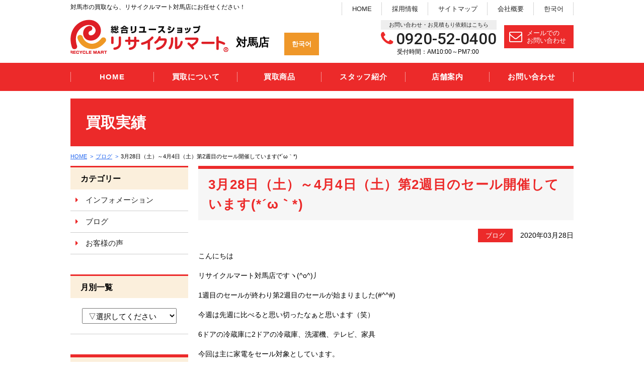

--- FILE ---
content_type: text/html; charset=UTF-8
request_url: http://www.recyclemart-tsushima.com/blog/328442.html
body_size: 4296
content:
<!DOCTYPE html>
<html dir="ltr" lang="ja">

<head prefix="og: http://ogp.me/ns# fb: http://ogp.me/ns/fb# article: http://ogp.me/ns/article#">
<meta charset="UTF-8">
<meta name="viewport" content="width=device-width,initial-scale=1.0">
<meta name="format-detection" content="telephone=no,address=no,email=no">

<title>3月28日（土）～4月4日（土）第2週目のセール開催しています(*´ω｀*)｜ブログ｜リサイクルマート対馬店</title>
<meta name="keywords" content="リサイクルショップ,買取,対馬市,厳原町,美津島町,豊玉町,峰町,上県町,上対馬町,リサイクルマート,家電,家具,ブランド,貴金属,時計,古着,雑貨,釣具,楽器,ホビー,骨董品" />
<meta name="description" content="3月28日（土）～4月4日（土）第2週目のセール開催しています(*´ω｀*)のページです。愛知県対馬市で高価買取NO1を目指しています！リサイクル、買取ならリサイクルマート対馬店にお任せ下さい。家電、家具、ブランド、貴金属、時計、古着、雑貨、釣具、楽器、ホビー、骨董品などなど、店頭にて即査定・現金買取いたします。専門カウンターで毎日持ち込み対応しております！" />


<link rel="stylesheet" href="/common/css/normalize.css">
<link rel="stylesheet" href="/common/css/reset.css">
<link rel="stylesheet" href="/common/css/common.css">

<link href="/img/apple-touch-icon.png" rel="apple-touch-icon">
<link href="/img/favicon.png" rel="icon" type="img/png">
<link href="/img/favicon.ico" rel="shortcut icon">

<script src="http://ajax.googleapis.com/ajax/libs/jquery/2.1.1/jquery.min.js"></script>
<script src="http://use.fontawesome.com/5f2af85d3e.js"></script>
<script src="/common/js/common.js"></script>
<script src="/common/js/g_analytics.js"></script>


</head>

<body>

<!--*********************************************** header ****-->
<!-- Global site tag (gtag.js) - Google Analytics -->
<script async src="https://www.googletagmanager.com/gtag/js?id=UA-195068702-1"></script>
<script>
  window.dataLayer = window.dataLayer || [];
  function gtag(){dataLayer.push(arguments);}
  gtag('js', new Date());

  gtag('config', 'UA-195068702-1');
</script>




<header class="header" role="banner">
  <div class="l-base relative">
    <h1 class="header-title is-sp-hide">対馬市の買取なら、リサイクルマート対馬店にお任せください！</h1>

    <p class="header-logo"><a href="/"><img src="/img/logo_orange.png" alt="リサイクルマート"></a><span class="header-logo-name">対馬店</span><span class="header-logo-btn"><a href="https://translate.google.co.jp/translate?hl=ja&sl=ja&tl=ko&u=recyclemart-tsushima.com%2F">한국어</a></span></p>

    <ul class="header-link is-sp-hide">
      <li><a href="/">HOME</a></li>
      <li><a href="/company/#post_17">採用情報</a></li>
      <li><a href="/sitemap/">サイトマップ</a></li>
      <li><a href="/company/">会社概要</a></li>
      <li><a href="https://translate.google.co.jp/translate?hl=ja&sl=ja&tl=ko&u=recyclemart-tsushima.com%2F">한국어</a></li>
    </ul>

    <div class="header-box is-sp-hide">
      <div class="tel">
        <p class="tel-title">お問い合わせ・お見積もり依頼はこちら</p>
        <div class="tel-inner">
          <p class="tel-number"><a href="tel:0920520400" class="is-pc-noevent"><i class="fa fa-phone" aria-hidden="true"></i>0920-52-0400</a></p>
          <p class="tel-text">受付時間：AM10:00～PM7:00</p>
        </div>
      </div>
      <div class="mail">
        <a href="/contact/" class="mail-btn"><i class="fa fa-envelope-o" aria-hidden="true"></i>メールでの<br>お問い合わせ</a>
      </div>
    </div>

    <span class="accordion-trigger"><a class="btn-accordion js-btn-accordion"><span></span><span></span><span></span></a>
    </span>

  </div>
</header>
<!--*********************************************** //header ****-->




<!--*********************************************** nav ****-->
<nav class="navi mobile-menu js-accordion is-sp-hide" role="navigation">
  <div class="l-base">
    <ul class="navi-list">
      <li><a href="/">HOME</a></li>
      <li><a href="/regard/">買取について</a></li>
      <li><a href="/purchase/">買取商品</a></li>
      <li><a href="/store/index.html#staff">スタッフ紹介</a></li>
      <li><a href="/store/index.html#shop">店舗案内</a></li>
      <li><a href="/contact/">お問い合わせ</a></li>
    </ul>
  </div>
</nav>
<!--*********************************************** //nav ****-->


<!--*********************************************** page-title ****-->
  <div class="l-base">
    <h2 class="page-title">買取実績</h2>
  </div>
<!--*********************************************** //page-title ****-->



<!--*********************************************** page-title ****-->
<div class="l-base">
<ul class="breadcrumb">
  <li><a href="/">HOME</a></li><li><a href="http://www.recyclemart-tsushima.com/blog/#000090">ブログ</a></li><li>3月28日（土）～4月4日（土）第2週目のセール開催しています(*´ω｀*)</li>
</ul>
  </div>
<!--*********************************************** //page-title ****-->





<!--*********************************************** contents ****-->
<main class="contents" role="main">
<div class="l-base clearfix">

<!--[[l-first-column]]-->
<div class="l-first-column">

  <section class="relative">




  <article class="article">
    <h3 class="heading-title">3月28日（土）～4月4日（土）第2週目のセール開催しています(*´ω｀*)</h3>
    <div class="article-meta clearfix"><p class="result-category">ブログ</p><time class="article-date">2020年03月28日</time></div>
    <div class="post">
      <p>こんにちは</p>
<p>リサイクルマート対馬店ですヽ(^o^)丿</p>
<p>1週目のセールが終わり第2週目のセールが始まりました(#^^#)</p>
<p>今週は先週に比べると思い切ったなぁと思います（笑）</p>
<p>6ドアの冷蔵庫に2ドアの冷蔵庫、洗濯機、テレビ、家具</p>
<p>今回は主に家電をセール対象としています。</p>
<p>気になる方はぜひリサイクルマート対馬店まで(#^^#)</p>
      
    </div>
  </article>



            <ul class="paging">
                <li class="paging-next">次の記事 ： <a href="http://www.recyclemart-tsushima.com/blog/post_8.html">夏にむけて扇風機を店頭に並べてみました('ω')ノ</a></li>
                <li class="paging-prev">前の記事 ： <a href="http://www.recyclemart-tsushima.com/blog/post_7.html">今週のセール対象品が残りわずかとなってきました(^^♪</a></li>
            <li class="paging-back"><a href="../../">買取実績一覧に戻る</a></li>
          </ul>



</div>
<!--[[ // l-first-column]]-->

<!--[[l-second-column]]-->
  <div class="l-second-column">

  <div class="side-menu">
    <h3 class="side-menu-title">カテゴリー</h3>
    <ul class="side-menu-list">
      
       
          <li><a href="http://www.recyclemart-tsushima.com/info/">インフォメーション</a></li>
        
      
       
          <li><a href="http://www.recyclemart-tsushima.com/blog/">ブログ</a></li>
        
      
       
          <li><a href="http://www.recyclemart-tsushima.com/voice/">お客様の声</a></li>
        
      
    </ul>
  </div>

  <div class="side-menu">
    <h3 class="side-menu-title">月別一覧</h3>
    <div class="side-month">
      <form name="form1" id="form1" style="margin:0">
        <select name="月別一覧" class="select-month" id="days" onChange='document.location.href=this.options[this.selectedIndex].value;'>
  <option  selected="selected">　▽選択してください  </option>
  <option value="http://www.recyclemart-tsushima.com/2020/04/" >　2020年4月  </option><option value="http://www.recyclemart-tsushima.com/2020/03/" >　2020年3月  </option><option value="http://www.recyclemart-tsushima.com/2020/02/" >　2020年2月  </option><option value="http://www.recyclemart-tsushima.com/2020/01/" >　2020年1月  </option><option value="http://www.recyclemart-tsushima.com/2018/07/" >　2018年7月  </option>
  </select>
      </form>
    </div>
  </div>




  <aside class="side">
    <ul class="side-banner clearfix">
      <li>
        <a href="/regard/index.html#about"><img src="/img/side/img01.png" width="234" height="95" alt="リサイクルマートの宅配買取 グループの買取件数月間10,000件！"></a>
      </li>
      <li>
        <a href="/info/"><img src="/img/side/info.png" width="234" height="95" alt="インフォメーション"></a>
      </li>
      <li>
        <a href="/store/index.html#shop"><img src="/img/side/img02.png" width="234" height="100" alt="店舗ご紹介"></a>
      </li>
      <li>
        <a href="/store/index.html#greeting"><img src="/img/side/img03.png" width="234" height="100" alt="店長ご挨拶"></a>
      </li>
      <li>
        <a href="/result/"><img src="/img/side/img04.png" width="234" height="100" alt="買取実績"></a>
      </li>
      <li>
        <a href="/voice/"><img src="/img/side/img05.png" width="234" height="100" alt="お客さまの声"></a>
      </li>
      <li>
        <a href="/blog/"><img src="/img/side/img06.png" width="234" height="100" alt="ブログ"></a>
      </li>
      <li>
        <a href="/store/#staff"><img src="/img/side/img07.png" width="234" height="100" alt="スタッフ紹介"></a>
      </li>
      <!--<li><a href="" target="_blank"><img src="/img/side/yahoo.png" width="234" height="100" alt="ヤフオク"></a></li> -->
    </ul>
  </aside>

  </div>
<!--[[ // l-second-column]]-->



</div>
</main>
<!--*********************************************** //contents ****-->


<!--*********************************************** footer ****-->

<footer class="footer" role="contentinfo">

  <div class="l-base">
    <nav class="footer-navi">
      <ul class="footer-navi-list clearfix">
        <li><a href="/">HOME</a></li>
        <li><a href="/info/">新着情報</a></li>
        <li><a href="/regard/">買取について</a></li>
        <li><a href="/purchase/">買取商品</a></li>
        <li><a href="/store/index.html#post_10">店舗案内</a></li>
        <li><a href="/company/">会社案内</a></li>
        <li><a href="/privacy/">プライバシーポリシー</a></li>
        <li><a href="/contact/">お問い合わせ</a></li>
      </ul>
    </nav>
  </div>

  <div class="footer-inner">
    <div class="l-base clearfix">

      <div class="footer-box">
        <div class="tel">
          <p class="tel-title">お問い合わせ・お見積もり依頼はこちら</p>
          <div class="tel-inner">
            <p class="tel-number"><a href="tel:0920520400" class="is-pc-noevent"><i class="fa fa-phone" aria-hidden="true"></i>0920-52-0400</a></p>
            <p class="tel-text">受付時間：AM10:00～PM7:00</p>
          </div>
        </div>

        <div class="mail">
          <a href="/contact/" class="mail-btn"><i class="fa fa-envelope-o" aria-hidden="true"></i>メールでの<span class="is-pc-inline"><br></span>お問い合わせ</a>
        </div>
      </div>

      <ul class="footer-banner">

        <li>
          <a href="http://www.recyclemart.jp/" target="_blank"><img src="/img/common/banner02.png" alt="買取専門リサイクルマート" width="152" height="52"></a>
        </li>
        <li>
          <a href="http://www.jen-npo.org/" target="_blank"><img src="/img/common/banner03.png" alt="JEN" width="152" height="52"></a>
        </li>
        <li>
          <a href="http://funtoshare.env.go.jp/" target="_blank"><img src="/img/common//banner04.png" alt="Fun to Share" width="152" height="52"></a>
        </li>
      </ul>

    </div>
  </div>

  <div class="footer-block">
    <div class="l-base clearfix relative">
      <address class="footer-address">
            対馬市のリユースショップ リサイクルマート対馬店<br>
            〒817-0022　長崎県対馬市厳原町国分1365<br>
            TEL. 0920-52-0400
            <a href="/store/index.html#post" class="access-btn"><i class="fa fa-map-marker" aria-hidden="true"></i>アクセスマップ</a>
    </address>
      <small class="copyright">
      対馬市のリユースショップ リサイクルマート対馬店<br>
      &copy; recyclemart

      </small>
    </div>

  </div>

</footer>
<!--*********************************************** //footer ****-->



</body>
</html>


--- FILE ---
content_type: text/css
request_url: http://www.recyclemart-tsushima.com/common/css/reset.css
body_size: 951
content:
@charset "utf-8";
/* CSS Document */

@media screen and (max-width:768px) {

}

/*

//よく使う

transition:all 0.2s ease;

transform-origin:left top;
transform:rotate(90deg);

transform:scale(1.4);

transform:skewX(20deg);

transform:translate(50px,20px);

font-size:calc(112.5% + 0.5vw);



.spin {
  animation: spin-animation 10s linear infinite;
}
@keyframes spin-animation {
  0% {transform: rotate(0deg) scale(1.0);}
  100% {transform: rotate(-360deg) scale(2.0);}
}


//fontsize

10px 	77%
11px 	85%
12px 	93%
13px 	100%
14px 	108%
15px 	116%
16px 	124%
17px 	131%
18px 	139%
19px 	147%
20px 	154%
21px 	162%
22px 	170%
23px 	177%
24px 	185%
25px 	193%
26px 	200%

*/



body,div,dl,dt,dd,ul,ol,li,h1,h2,h3,h4,h5,h6,pre,form,fieldset,input,textarea,p,blockquote,th,td,address,caption,figure {
  margin: 0;
  padding: 0;
}

table {
  border-collapse: collapse;
  border-spacing: 0;
}

fieldset,
img {
  border: 0;
  vertical-align: bottom;
}

h1,h2,h3,h4,h5,h6 {
  font-size: 100%;
}

q:before,
q:after {
  content: '';
}

abbr,
acronym {
  border: 0;
}

hr {
  margin: 0;
  padding: 0;
}

a {
  outline: none;
}


ul,ol{
list-style:none;
}



input:placeholder-shown {
color: #aaa;
}
::-webkit-input-placeholder {
color: #aaa;
}
:-moz-placeholder {
color: #aaa;
opacity: 1;
}
::-moz-placeholder {
color: #aaa;
opacity: 1;
}
:-ms-input-placeholder {
color: #aaa;
}


:focusinput:placeholder-shown {
  color: transparent;
}
:focus::-webkit-input-placeholder {
  color: transparent;
}
:focus:-moz-placeholder {
  color: transparent;
}
:focus::-moz-placeholder {
  color: transparent;
}
:focus:-ms-input-placeholder {
  color: transparent;
}


/**********************************************
common style
***********************************************/

.clear { clear: both; width:0px; height:0px; display:block; overflow:hidden; }

.clearfix:after {
content: "."; 
display: block; 
height: 0; 
clear: both; 
visibility: hidden;
overflow:hidden;
font-size:0.1em;
line-height:0;
}
.clearfix{
zoom:1;
}

/* Hides from IE-mac \*/
* html .clearfix { height: 1%; }
.clearfix { display: block; }
/* End hide from IE-mac */




--- FILE ---
content_type: text/css
request_url: http://www.recyclemart-tsushima.com/common/css/common.css
body_size: 8612
content:
@charset "utf-8";

/* CSS Document */

@import 'https://fonts.googleapis.com/css?family=Lato:100,300,400,700,900|Montserrat:400,700|Roboto:100,300,400,500,700,900';
/*
font-family: 'Lato', sans-serif;
font-family: 'Roboto', sans-serif;
font-family: 'Montserrat', sans-serif;
*/


/********************************************************************************************
ベース
********************************************************************************************/
html,
body {
  height: 100%;
  min-height: 100%;
  font-size: 13px;
  line-height: 1.5;
  /*
ゴシック最新
明朝最新
font-family: "Times New Roman", "游明朝", YuMincho, "ヒラギノ明朝 ProN W3", "Hiragino Mincho ProN", "メイリオ", Meiryo, serif;
*/
  font-family: 'Lucida Grande', 'ヒラギノ角ゴ ProN W3', 'Hiragino Kaku Gothic ProN W3', 'メイリオ', Meiryo, 'ＭＳ Ｐゴシック', sans-serif;
font-family: Verdana, "游ゴシック", YuGothic, "ヒラギノ角ゴ ProN W3", "Hiragino Kaku Gothic ProN", "メイリオ", Meiryo, sans-serif;
}

a {
  color:#2568f0 ;
  text-decoration: underline;
  transition: all 0.2s ease;
}

a:hover,
a:active {
  color: ;
  text-decoration: none;
}

img {
  width: auto;
  max-width: 100%;
  height: auto;
}

/********************************************************************************************
レイアウト
********************************************************************************************/

/**********************************************
common
***********************************************/

.relative {  position: relative !important; }

.right,.alignright {  float: right !important; }
.left,.alignleft  {  float: left !important; }
.aligncenter  { margin-left:auto; margin-right:auto; }

.text-align-center {  text-align: center !important; }
.text-align-right  {  text-align: right !important; }
.text-align-left   {  text-align: left !important; }


.l-bottom-xxsmall {  margin-bottom: 5px  !important; }
.l-bottom-xsmall  {  margin-bottom: 10px !important; }
.l-bottom-small   {  margin-bottom: 15px !important; }
.l-bottom         {  margin-bottom: 20px !important; }
.l-bottom-large   {  margin-bottom: 30px !important; }
.l-bottom-xlarge  {  margin-bottom: 50px !important; }
.l-bottom-xxlarge {  margin-bottom: 80px !important; }

.l-top-xxsmall {  margin-top: 5px  !important; }
.l-top-xsmall  {  margin-top: 10px !important; }
.l-top-small   {  margin-top: 15px !important; }
.l-top         {  margin-top: 20px !important; }
.l-top-large   {  margin-top: 30px !important; }
.l-top-xlarge  {  margin-top: 50px !important; }
.l-top-xxlarge {  margin-top: 80px !important; }

.l-bottom-xxsmall-p {  padding-bottom: 5px  !important; }
.l-bottom-xsmall-p  {  padding-bottom: 10px !important; }
.l-bottom-small-p   {  padding-bottom: 15px !important; }
.l-bottom-p         {  padding-bottom: 20px !important; }
.l-bottom-large-p   {  padding-bottom: 30px !important; }
.l-bottom-xlarge-p  {  padding-bottom: 50px !important; }
.l-bottom-xxlarge-p {  padding-bottom: 80px !important; }

.l-top-xxsmall-p {  padding-top: 5px  !important; }
.l-top-xsmall-p  {  padding-top: 10px !important; }
.l-top-small-p   {  padding-top: 15px !important; }
.l-top-p         {  padding-top: 20px !important; }
.l-top-large-p   {  padding-top: 30px !important; }
.l-top-xlarge-p  {  padding-top: 50px !important; }
.l-top-xxlarge-p {  padding-top: 80px !important; }


@media screen and (max-width:768px) {

  .l-bottom-xxsmall {  margin-bottom: 5px  !important; }
  .l-bottom-xsmall  {  margin-bottom: 7px !important; }
  .l-bottom-small   {  margin-bottom: 10px !important; }
  .l-bottom         {  margin-bottom: 15px !important; }
  .l-bottom-large   {  margin-bottom: 20px !important; }
  .l-bottom-xlarge  {  margin-bottom: 30px !important; }
  .l-bottom-xxlarge {  margin-bottom: 40px !important; }

  .l-top-xxsmall {  margin-top: 5px  !important; }
  .l-top-xsmall  {  margin-top: 7px !important; }
  .l-top-small   {  margin-top: 10px !important; }
  .l-top         {  margin-top: 15px !important; }
  .l-top-large   {  margin-top: 20px !important; }
  .l-top-xlarge  {  margin-top: 30px !important; }
  .l-top-xxlarge {  margin-top: 40px !important; }

  .l-bottom-xxsmall-p {  padding-bottom: 5px  !important; }
  .l-bottom-xsmall-p  {  padding-bottom: 7px !important; }
  .l-bottom-small-p   {  padding-bottom: 10px !important; }
  .l-bottom-p         {  padding-bottom: 15px !important; }
  .l-bottom-large-p   {  padding-bottom: 20px !important; }
  .l-bottom-xlarge-p  {  padding-bottom: 30px !important; }
  .l-bottom-xxlarge-p {  padding-bottom: 40px !important; }

  .l-top-xxsmall-p {  padding-top: 5px  !important; }
  .l-top-xsmall-p  {  padding-top: 7px !important; }
  .l-top-small-p   {  padding-top: 10px !important; }
  .l-top-p         {  padding-top: 15px !important; }
  .l-top-large-p   {  padding-top: 20px !important; }
  .l-top-xlarge-p  {  padding-top: 30px !important; }
  .l-top-xxlarge-p {  padding-top: 40px !important; }

}


/**********************************************
column
***********************************************/

.l-column-container{
margin-left:-2%;
}

.l-grid-01,.l-grid-02, .l-grid-03, .l-grid-04, .l-grid-05, .l-grid-06, .l-grid-07, .l-grid-08, .l-grid-09, .l-grid-10, .l-grid-11, .l-grid-12 {
float: left;
padding-left:2%;
box-sizing:border-box;
}

.l-grid-01 { width: 8.333%; }
.l-grid-02 { width: 16.666%; }
.l-grid-03 { width: 25%; }
.l-grid-04 { width: 33.333%; }
.l-grid-05 { width: 41.666%; }
.l-grid-06 { width: 50%; }
.l-grid-07 { width: 58.333%; }
.l-grid-08 { width: 66.666%; }
.l-grid-09 { width: 75%; }
.l-grid-10 { width: 83.333%; }
.l-grid-11 { width: 91.666%; }
.l-grid-12 { width: 100%; }


.l-first-column{
  width: 746px;
  float: right;
}

.l-second-column{
  width: 234px;
  float: left;
}


@media screen and (max-width:768px) {

  .l-column-container{
  margin-left:0;
  }

  .l-grid-01,.l-grid-02, .l-grid-03, .l-grid-04, .l-grid-05, .l-grid-06, .l-grid-07, .l-grid-08, .l-grid-09, .l-grid-10, .l-grid-11, .l-grid-12 {
  float: none;
  padding-left:0;
  box-sizing:border-box;
  width:auto;
  }



  .l-first-column{
    width: auto;
    float: none;
    padding-bottom: 30px;
  }

  .l-second-column{
    width: auto;
    float: none;
    padding-bottom: 30px;
  }

}

/**********************************************
grid-list
***********************************************/

.l-list {
  list-style: none;
}

.l-list>li {
  float: left;
  padding-bottom: 10px;
}

.l-list-half {
  margin-left: -4%;
}

.l-list-half>li {
  width: 46%;
  margin-left: 4%;
}

.l-list-half>li:nth-of-type(2n) {
  margin-right: 0;
}

.l-list-half>li:nth-of-type(2n+1) {
  clear: both;
}

.l-list-trisect {
  margin-left: -3%;
}

.l-list-trisect>li {
  width: 30.3%;
  margin-left: 3%;
}

.l-list-trisect>li:nth-of-type(3n) {
  margin-right: 0;
}

.l-list-trisect>li:nth-of-type(3n+1) {
  clear: both;
}

.l-list-quarter {
  margin-left: -2%;
}

.l-list-quarter>li {
  width: 23%;
  margin-left: 2%;
}

.l-list-quarter>li:nth-of-type(4n) {
  margin-right: 0;
}

.l-list-quarter>li:nth-of-type(4n+1) {
  clear: both;
}



/**********************************************
base
***********************************************/

.l-base {
  width: 1000px;
  margin-left: auto;
  margin-right: auto;
}


.l-base-small {
  width: 800px;
  margin-left: auto;
  margin-right: auto;
}

.l-block {}



@media screen and (max-width:768px) {

  .l-base {
  width: auto;
    padding-left: 3%;
    padding-right: 3%;
    box-sizing: border-box;
  }


  .l-base-small {
  width: auto;
    padding-left: 3%;
    padding-right: 3%;
    box-sizing: border-box;
  }

  .l-base-wide .l-base,
  .l-base-wide .l-base-small,
  .l-base .l-base-small {
    padding-left: 0;
    padding-right: 0;
  }

}



/********************************************************************************************
モジュール
********************************************************************************************/


/**********************************************
common
***********************************************/

.full {
  width: auto;
  max-width: 100%;
  height: auto;
}

.fontsize-xxsmall { font-size:77%; }
.fontsize-xsmall  { font-size:85%; }
.fontsize-small   { font-size:93%; }
.fontsize         { font-size:100%; }
.fontsize-large   { font-size:108%; }
.fontsize-xlarge  { font-size:116%; }
.fontsize-xxlarge { font-size:124%; }
.fontsize-3xlarge { font-size:139%; }
.fontsize-4xlarge { font-size:154%; }
.fontsize-5xlarge { font-size:200%; }

.lineheight-xxsmall { line-height:1; }
.lineheight-xsmall  { line-height:1.1; }
.lineheight-small   { line-height:1.3; }
.lineheight-large   { line-height:1.8; }
.lineheight-xlarge  { line-height:2; }



/**********************************************
module-post
***********************************************/

.article{
  padding-bottom: 60px;
}


.article-meta{
  text-align: right;
  margin-bottom: 15px;
}
.result-category{
  background-color: #;
}
.result-category {
  display: inline-block;
  background-color: #ec2a2a;
  color: #fff;
  text-align: center;
  padding: 4px 15px;
  margin-top: -4px;
  margin-right: 15px;
}

.article-date {
  display: inline-block;
  font-size: 108%;
}

.post p,
.post h1,
.post h2,
.post h3,
.post h4,
.post h5,
.post h6,
.post ul,
.post ol,
.post table,
.post blockquote {
  margin-top: 1em;
}


.post p{
  font-size: 108%;
  line-height: 1.8;
}

.post h2 {
  font-size: 24px;
  border-bottom: 4px solid #aaa;
  padding-bottom: 6px;
}

.post h3 {
  font-size: 20px;
  border-bottom: 2px solid #ddd;
}

.post h4 {
  font-size: 20px;
  border-bottom: 1px solid #ccc;
  padding-bottom: 5px;
}

.post h4:before {
  content: "◆";
  padding-right: 4px;
}

.post h5 {
  font-size: 18px;
}

.post h5:before {
  content: "●";
  padding-right: 4px;
}

.post h6 {
  font-size: 16px;
}

.post h6:before {
  content: "▼";
  padding-right: 4px;
}


article > h1 {
  margin-top: 0px !important;
}

.post ul>li {
  margin: 0.5em 0;
  padding-left: 18px;
  position: relative;
}

.post ul>li:before {
  position: absolute;
  left: 0;
}

.post ol>li {
  margin: 0.5em 0;
  margin-left: 34px;
  position: relative;
  list-style: decimal;
}

.post blockquote {
  background: #fafafa;
  padding: 10px 30px;
  margin-left: 40px;
  border-left: 2px solid #aaa;
}

.post table {
  border-collapse: collapse;
  width: 100%;
}

.post table td,
.post table th {
  border: 1px solid #aaa;
  padding: 6px;
  text-align: left;
}
.post table th {
  max-width: 30%;
  min-width: 25%;
}

.post table th {
  background: #f9f8f7;
  font-weight: normal;
}

.post table td:first-child,
.post table th:first-child {
  border-left-width: 2px;
}

.post hr {
  margin: 1em 0;
  background: none;
  border-bottom: 4px solid #aaa;
}

@media screen and (max-width:768px) {

}


/**********************************************
module-heading
***********************************************/

.heading-title{
  border-top:6px solid #ec2a2a;
  background-color: #f6f6f6;
  font-size: 200%;
  color: #ec2a2a;
  letter-spacing: 0.05em;
  padding: 12px 20px 12px 20px;
  margin-bottom: 20px;
}

.heading-title a{
  color: #ec2a2a;
  text-decoration: none;
}

.heading-title-link{
  position: absolute;
  right: 15px;
  top: 20px;
}

.heading-subtitle{
}


.lead{
  border-top:6px solid #ec2a2a;
  font-size: 300%;
  color: #f42b2b;
  letter-spacing: 0.05em;
  padding: 15px 0 15px 0;
  text-align: center;
}


@media screen and (max-width:768px) {


  .heading-title{
    border-top:3px solid #ec2a2a;
    font-size: 139%;
    padding: 8px 0 8px 5px;
  }


  .heading-title-link{
    position: static;
    right: 0;
    top: 0;
    padding-bottom:20px;
  }

  .heading-subtitle{
  }


  .lead{
    border-top:3px solid #ec2a2a;
    font-size: 139%;
    letter-spacing: 0.05em;
    padding: 8px 0 8px 0;
  }

}

/**********************************************
module-text
***********************************************/

.text-main{
  font-size: 108%;
  line-height: 1.8;
}


/**********************************************
module-btn
***********************************************/

.btn {
  display: inline-block;
  width: auto;
  padding: 12px 40px 12px 30px;
  font-size: 131%;
  letter-spacing: 0.05em;
  color: #fff;
  font-weight: bold;
  background-color: #555;
  box-shadow: 0 2px 0 #333;
  box-sizing: border-box;
  text-decoration: none !important;
  transition: all 0.2s ease;
  border-radius: 5px;
  position: relative;
  text-shadow: 1px 1px 1px rgba(0, 0, 0, 0.5);
}

.btn::after {
  display: inline-block;
  font: normal normal normal 14px/1 FontAwesome;
  font-size: inherit;
  text-rendering: auto;
  -webkit-font-smoothing: antialiased;
  -moz-osx-font-smoothing: grayscale;
  content: "\f054";
  position: absolute;
  right: 6px;
  top: 50%;
  margin-top: -0.5em;
  line-height: normal;
}

.btn:hover {
  opacity: 0.7;
}

.btn i {
  font-size: 120%;
  vertical-align: -5%;
  padding-right: 0.4em;
  padding-left: 0.4em;
}


.btn-ghost{
  display: inline-block;
  color: #222;
  font-size: 93%;
  text-decoration: none;
  border: 1px solid #aaa;
  background-color: #fff;
  padding: 8px 20px 8px 20px;
  letter-spacing: 0.08em;
}
.btn-ghost i{
  color: #ec2a2a;
  padding-left: 0.5em;
}

.btn-ghost:hover{
  background-color: #ffd2ad;
}



.btn-small {
  font-size: 108%;
  padding: 8px 30px 8px 15px;
}

.btn-large {
  font-size: 170%;
  padding: 17px 40px 17px 30px;
}

.btn-block {
  padding-left: 0;
  padding-right: 0;
  display: block;
  text-align: center;
}

.btn-normal {
  background-color: #444;
  box-shadow: 0 2px 0 #222;
}

@media screen and (max-width:768px) {

  .btn {
    width: 100%;
    font-size: 108%;
    box-sizing: border-box;
    padding: 12px 0px 10px 0px;
    text-align: center;
  }

  .btn.btn-large {
    padding: 14px 0px 12px 0px;
    font-size: 108%;
  }

  .btn-ghost{
    display: block;
    color: #222;
    font-size: 100%;
    padding: 8px 0px 8px 0px;
    text-align: center;
  }



}

/**********************************************
module-header
***********************************************/

.header {
  padding-top: 5px;
  height: 120px;
}

.header-title{
  font-size: 93%;
  font-weight: normal;
  padding-bottom: 15px;
}

.header-logo{

}
.header-logo-name{
  font-size: 170%;
  padding-left: 15px;
  font-weight: bold;
}

.header-logo-btn{
  display: inline-block;
    position: relative;
    padding: 15px;
    margin-left:30px;
    background-color: #EF9729;
    text-decoration: none !important;
    line-height: 1.2;
}

.header-logo-btn a{
    color: #fff;
  font-weight: bold;
    text-decoration: none !important;
}

.header-link{
  position: absolute;
  right: 0;
  top: 0;
  border-left: 1px dotted #aaa;
}
.header-link li{
  float: left;
  border-right: 1px dotted #aaa;
}
.header-link li a{
  display: inline-block;
  color: #222;
  text-decoration: none;
  padding: 3px 1.5em;
}

.header-box{
  position: absolute;
  right: 0;
  top: 35px;
}


@media screen and (max-width:768px) {

  .header {
    padding-top: 0;
    width: 100%;
    height: 46px;
    position: fixed;
    left: 0;
    top: 0;
    background-color: #fff;
    box-sizing: content-box;
  }

  .header-logo {
    padding-top: 6px;
  }

  .header-logo img {
    height: 34px;
  }

  .header-logo-name {
    font-size: 93%;
    padding-left: 3px;
  }

}

.tel{
  float: left;
}
.tel-title{
  background-color: #ec2a2a;
  background-color: #eee;
  color: #222;
  line-height: 1.2;
  padding: 3px 10px;
  text-align: center;
  font-size: 85%;
}

.footer .tel-title{
  background-color: #444;
  color: #fff;
}

.tel-inner {
}
.tel-inner a{
  color: #222;
  text-decoration: none;
}

.tel-number {
  font-size: 240%;
  font-family: "Roboto";
  font-weight: 500;
  line-height: 1.2;
}
.tel-number i {
  color: #ec2a2a;
  padding-right: 5px;
}
.tel-text {
  font-size: 93%;
  line-height: 1.2;
  padding-left: 32px;
}

.mail{
  float: left;
  padding: 10px 0 0 15px;
}
.mail-btn{
  display: inline-block;
  position: relative;
  padding: 8px 15px 8px 45px;
  background-color: #ec2a2a;
  color: #fff;
  text-decoration: none !important;
  line-height: 1.2;
}
.mail-btn:hover{
  opacity: 0.7;
}

.mail-btn i{
  font-size: 26px;
  position: absolute;
  left: 10px;
  top: 10px;
}


@media screen and (max-width:768px) {

  .tel{
    float: none;
    text-align: center;
  }

  .tel-inner {
    display: inline-block;
  }

  .mail{
    float: none;
    padding: 0 0 0 0;
  }
  .mail-btn{
    display: block;
    padding: 8px 0 8px 0;
    text-align: center;
  }
  .mail-btn:hover{
    opacity: 0.7;
  }

  .mail-btn i{
    font-size: 26px;
    position: static;
    vertical-align: middle;
    padding-right: 10px;
  }

}

@media screen and (max-width:768px) {
  .accordion-trigger {
    position: absolute;
    right: 4%;
    top: 10px;
    z-index: 99998;
    cursor: pointer;
  }
  .btn-accordion,
  .btn-accordion span {
    display: inline-block;
    transition: all .4s;
    box-sizing: border-box;
  }
  .btn-accordion {
    display: block;
    position: relative;
    width: 30px;
    height: 24px;
  }
  .btn-accordion span {
    position: absolute;
    left: 0;
    width: 100%;
    height: 2px;
    background-color: #000;
  }
  .btn-accordion span:nth-of-type(1) {
    top: 0;
  }
  .btn-accordion span:nth-of-type(2) {
    top: 11px;
  }
  .btn-accordion span:nth-of-type(3) {
    bottom: 0;
  }
}

/**********************************************
module-navi
***********************************************/

.navi {
  background-color: #ec2a2a;
  margin-bottom: 15px;
}

.navi-list {
  display: table;
  width: 100%;
  table-layout: fixed;
}
.navi-list li{
  display: table-cell;
  text-align: center;
}
.navi-list li a{
  display: block;
  color: #fff;
  text-decoration: none;
  padding: 17px 0;
  font-size: 116%;
  font-weight: bold;
  letter-spacing: 0.05em;
  position: relative;
}
.navi-list li a:hover{
  background-color: rgba(255, 255, 255, 0.2);
}

.navi-list li a::after{
  content: "";
  display: block;
  width: 1px;
  height: 20px;
  position: absolute;
  right: 0;
  top: 50%;
  margin-top: -10px;
  background-color: rgba(255, 255, 255, 0.5);
}

.navi-list li:first-child a::before{
  content: "";
  display: block;
  width: 1px;
  height: 20px;
  position: absolute;
  left: 0;
  top: 50%;
  margin-top: -10px;
  background-color: rgba(255, 255, 255, 0.5);
}


@media screen and (max-width:768px) {


  .navi {
    background-color: #ec2a2a;
    margin-bottom: 0;
    padding: 0;
  }

  .mobile-menu{
    position: fixed;
    width: 100%;
    left: 0;
    top: 46px;
  }

  .navi-list {
    display: block;
  }
  .navi-list li{
    display: block;
    text-align: center;
    font-weight: bold;
    border-bottom: 1px solid rgba(255, 255, 255, 0.3);
  }
  .navi-list li a{
    display: block;
    color: #fff;
    padding: 13px 3%;
    font-size: 116%;
  }
  .navi-list li a:hover{
    background-color:inherit;
  }

  .navi-list li a::after{
    display: none;
  }

  .navi-list li:first-child a::before{
    display: none;
  }

}

/**********************************************
module-mainvisual
***********************************************/


.mainvisual {
  background: #fbefdc;
  margin-bottom: 40px;
}

.mainvisual-img {
}

.mainvisual-img li {
  height: 420px;
  background-position: center center;
  background-repeat: no-repeat;
}


@media screen and (max-width:768px) {

  .mainvisual {
    margin-bottom: 20px;
    margin-top: 46px;
  }

  .mainvisual-img {
  }

  .mainvisual-img li {
    height: 220px;
    background-position: left top;
    background-repeat: no-repeat;
    background-size: auto 100%;
  }
}

/**********************************************
module-intro
***********************************************/


.intro {
  border-top:6px solid #ec2a2a;
  text-align: center;
  padding: 20px 0 40px 0;
}

.intro-lead {
  font-size: 230%;
  color: #f42b2b;
  padding-bottom: 20px;
}

.intro-text {
  font-size: 160%;
  padding-bottom: 20px;
}

.intro-imgs {
}
.intro-imgs li{
  display: inline-block;
  background: #f0f0f0;
  padding: 6px;
  margin: 0 5px;
}


@media screen and (max-width:768px) {


  .intro {
    border-top:3px solid #ec2a2a;
    padding: 10px 0 40px 0;
  }

  .intro-lead {
    font-size: 139%;
    color: #f42b2b;
    padding-bottom: 10px;
  }
  .intro-text {
    font-size: 100%;
    padding-bottom: 20px;
  }
  .intro-imgs {
  }
  .intro-imgs li{
    width: 48%;
    float: left;
    display: block;
    background: #f0f0f0;
    padding: 6px;
    box-sizing: border-box;
    margin: 3px 1%;
  }
}

/**********************************************
module-side
***********************************************/


.side-banner {
  border-top:6px solid #ec2a2a;
}
.side-banner li{
  padding-bottom: 10px;
}
.side-banner li a:hover{
  opacity: 0.7;
}

.side-menu{
  margin-bottom: 40px;
}

.side-menu-title{
  background-color: #fbefdc;
  border-top:3px solid #ec2a2a;
  padding: 10px 20px;
  font-size: 124%;
}


.side-menu-list{
}
.side-menu-list a{
  display: block;
  padding: 10px 10px 10px 30px;
  color: #222;
  text-decoration: none;
  font-size: 116%;
  position: relative;
  border-bottom: 1px solid #ccc;
}
.side-menu-list a:hover{
  background-color: #f0f0f0;
}
.side-menu-list a::before{
  content: "";
  display: inline-block;
  font: normal normal normal 14px/1 FontAwesome;
  font-size: inherit;
  text-rendering: auto;
  -webkit-font-smoothing: antialiased;
  -moz-osx-font-smoothing: grayscale;
  content: "\f0da";
  position: absolute;
  left: 10px;
  top: 50%;
  margin-top: -0.5em;
  color: #ec2a2a;
}


.side-month{
  border-bottom: 1px solid #ccc;
  padding: 20px 0;
  text-align: center;
}

.select-month{
  padding: 5px 8px;
  font-size: 116%;
}

@media screen and (max-width:768px) {


  .side-banner {
    border-top:none;
    margin-left: -1%;
  }
  .side-banner li{
    width: 49%;
    float: left;
    padding-bottom: 5px;
    margin-left: 1%;
    text-align: center;
  }
  .side-banner li:nth-child(2n+1){
    clear: both;
  }

}

/**********************************************
module-news-list
***********************************************/

.news-list {
  padding-bottom: 40px;
}
.news-list li {
}
.news-list li:nth-child(odd) {
  background-color: rgba(240, 122, 26, 0.2);
}
.news-list li a {
  display: block;
  padding: 12px 20px;
  color: #222;
  text-decoration: none;
}
.news-list li a:hover {
  opacity: 0.7;
}
.news-list-date {
  width: 130px;
  display: inline-block;
  font-size: 108%;
  float: left;
}
.news-list-category {
  display: inline-block;
  width: 130px;
  background-color: #ec2a2a;
  color: #fff;
  text-align: center;
  padding: 4px 0;
  float: left;
  margin-top: -4px;
}
.news-list-title {
  padding-left: 280px;
  font-size: 116%;
}



@media screen and (max-width:768px) {


  .news-list {
    padding-bottom: 20px;
  }
  .news-list li {
  }
  .news-list li:nth-child(odd) {
    background-color: rgba(240, 122, 26, 0.1);
  }
  .news-list li a {
    padding: 8px 3%;
  }
  .news-list-date {
    width: 130px;
    display: inline-block;
    font-size: 108%;
  }
  .news-list-category {
    display: inline-block;
    width: 130px;
    padding: 0 0;
    margin-top: 0;
  }
  .news-list-title {
    padding-left: 0;
    clear: both;
    font-size: 108%;
  }
}

/**********************************************
module-home-map
***********************************************/


.home-map {
  margin-bottom: 50px;
}

/**********************************************
module-home-result-list
***********************************************/


.home-result-list {
  margin-left: -2%;
  margin-bottom: 40px;
}
.home-result-list li {
  margin-left: 2%;
  width: 31.3333%;
  float: left;
  padding-bottom: 20px;
}
.home-result-list li img{
  margin-bottom: 10px;
}
.home-result-list li a{
  color: #222;
  text-decoration: none;
}
.home-result-list li a:hover{
  opacity: 0.7;
}

.home-result-list li:nth-child(3n+1) {
  clear: both;
}

@media screen and (max-width:768px) {



  .home-result-list {
    margin-left: 0;
    margin-bottom: 20px;
    border-top: 1px dotted #ccc;
  }

  .home-result-list li {
    margin-left: 0;
    width: auto;
    float: none;
    padding: 8px 0;
    border-bottom: 1px dotted #ccc;
  }

  .home-result-list li img {
    margin-bottom: 0;
    float: right;
    width: 25%;
  }

  .home-result-list li a {
    display: block;
    color: #222;
    text-decoration: none;
  }

  .home-result-list li a::after {
    content: "";
    display: table;
    clear: both;
  }

  .home-result-list li a:hover {
    opacity: 0.7;
  }
}

/**********************************************
module-home-purchase-list
***********************************************/


.home-purchase-list {
  padding: 0 !important;
  margin: 0 !important ;
  margin-left: -2% !important ;
}
.home-purchase-list li{
  margin-left: 2% !important ;
  margin-bottom: 10px !important ;
  width: 31.3333% !important ;
  padding: 12px 10px 0 10px !important ;
  height: 115px;
  float: left;
  box-sizing: border-box;
  border: 1px solid #aaa;
}

.home-purchase-list-img{
  float: left;
}

h4.home-purchase-list-title{
  font-size: 116%;
  line-height: 1.1;
  margin: 0;
  padding-top: 0;
  padding-bottom: 5px;
  padding-left: 90px;
  border-bottom:none;
}

.home-purchase-list li p{
  font-size: 85%;
  line-height: 1.3;
  padding: 0 !important;
  margin: 0 !important ;
  padding-left: 90px !important ;
}

@media screen and (max-width:768px) {

  .home-purchase-list {
    margin-left: -1% !important;
  }

  .home-purchase-list li {
    margin-left: 1% !important;
    margin-bottom: 3px !important;
    width: 49% !important;
    padding: 3px 3px 0 3px !important;
    float: left;
    height: 49px;
  }

  .home-purchase-list-img {
    float: left;
    width: 40px;
  }

  h4.home-purchase-list-title {
    font-size: 93%;
    line-height: 1.1;
    padding-bottom: 5px;
    padding-left: 45px;
  }

  .home-purchase-list li p {
    display: none;
  }

}


/**********************************************
module-footer
***********************************************/

.footer {
  margin-top: 80px;
}

.footer-navi {
  margin-bottom: 10px;
}

.footer-navi-list {
  text-align: center;
}

.footer-navi-list li {
  display: inline-block;
  border-right: 1px dotted #aaa;
}

.footer-navi-list li:first-child {
  border-left: 1px dotted #aaa;
}

.footer-navi-list li a {
  display: inline-block;
  color: #222;
  text-decoration: none;
  padding: 3px 1.5em;
  font-size: 100%;
  letter-spacing: 0.05em;
  position: relative;
}

.footer-navi-list li a:hover {
  text-decoration: underline;
}


@media screen and (max-width:768px) {

  .footer {
    margin-top: 30px;
  }

  .footer-navi {
    margin-bottom: 10px;
  }

  .footer-navi-list {
    text-align: center;
    border-bottom: 1px solid #aaa;
    border-left: 1px solid #aaa;
  }

  .footer-navi-list li {
    display: block;
    width: 50%;
    float: left;
    border-right: 1px solid #aaa;
    border-top: 1px solid #aaa;
    box-sizing: border-box;
  }

  .footer-navi-list li:first-child {
    border-left:none;
  }

  .footer-navi-list li a {
    padding: 8px 0;
  }

}




.footer-inner{
  background-color: #fbefdc;
  padding: 25px 0;
}


.footer-banner{
  float: right;
  padding-top: 5px;
}
.footer-banner li{
  float: left;
  padding-left: 10px;
}
.footer-banner li a:hover{
  opacity: 0.7;
}


@media screen and (max-width:768px) {

  .footer-inner{
    background-color: #fbefdc;
    padding: 25px 0;
  }


  .footer-banner{
    float: none;
    padding-top: 0;
    margin-top: 20px;
  }
  .footer-banner li{
    display: inline-block;
    width: 33.3%;
    padding: 3px;
    box-sizing: border-box;
    }
  .footer-banner li a:hover{
    opacity: 0.7;
  }

}

.footer-block{
  background-color: #ec2a2a;
  padding: 15px 0;
  color: #fff;
}

.footer-address{
  display: inline-block;
  background: url(../../img/logo.png) no-repeat left top;
  padding-left: 70px;
  min-height: 60px;
  font-style: normal;
  font-size: 93%;
  position: relative;
  line-height: 1.7;
}

.access-btn{
  display: inline-block;
  color: #222;
  background-color: #fff;
  padding: 4px 8px;
  text-decoration: none!important;
  position: absolute;
  right: -140px;
  top: 0;
}
.access-btn:hover{
  opacity: 0.7;
}

.access-btn i{
  color: #ec2a2a;
  font-size: 18px;
  padding-right: 5px;
}

.copyright{
  display: block;
  position: absolute;
  right: 0;
  bottom: 0;
  text-align: right;
}


@media screen and (max-width:768px) {

  .footer-block{
    padding: 10px 0;
  }

  .footer-address{
    display: inline-block;
    background: url(../../img/logo.png) no-repeat left top;
    padding-left: 70px;
    min-height: 60px;
    font-style: normal;
    font-size: 93%;
    position: relative;
    line-height: 1.7;
  }

  .access-btn{
    display: none;
  }


  .copyright{
    display: block;
    position: static;
    font-size: 77%;
    padding-top: 20px;
    text-align: center;
  }

}

/**********************************************
module-page-title
***********************************************/

.page-title{
  background-color: #ec2a2a;
  color: #fff;
  padding: 30px 30px;
  font-size: 230%;
  line-height: 1.2;
}

@media screen and (max-width:768px) {

  .page-title {
    padding: 20px 20px;
    font-size: 139%;
    margin-top: 46px;
  }

}



/**********************************************
module-breadcrumb
***********************************************/

.breadcrumb{
  padding: 10px 0;

}

.breadcrumb li{
  display: inline-block;
  font-size: 85%;
}
.breadcrumb li a::after{
  display: inline-block;
  content: ">";
  padding: 0 0.5em;
}

@media screen and (max-width:768px) {

  .breadcrumb li{
    font-size: 60%;
  }
}




/**********************************************
module-pagination
***********************************************/

.pagination{

}

.pager{
  text-align: center;
}
.pager li{
  display: inline-block;
  margin-right: 5px;
}

.pager li span,
.pager li a{
  display: inline-block;
  border: 1px solid #ec2a2a;
  width: 30px;
  padding: 5px 0;
  font-family: "Roboto";
  color: #ec2a2a;
  font-size: 116%;
  text-decoration: none;
}

.pager li span,
.pager li a:hover{
  background-color: #ec2a2a;
  color: #fff;
}

/**********************************************
module-paging
***********************************************/

.paging{
  padding-top: 50px;

}
.paging li{
  background: url(../../img/common/icon_next.gif) no-repeat left 3px;
  font-size: 116%;
  line-height: 1.5;
  padding-bottom: 8px;
  padding-left: 25px;;
}


.paging li.paging-next{
  background: url(../../img/common/icon_next.gif) no-repeat left 3px;
}
.paging li.paging-prev{
  background: url(../../img/common/icon_prev.gif) no-repeat left 3px;
}
.paging li.paging-back{
  background: url(../../img/common/icon_list.gif) no-repeat left 3px;
}



/**********************************************
module-sitemap
***********************************************/

.sitemap{


}
.sitemap li{
  font-size: 116%;
  padding-bottom: 10px;
  padding-left: 20px;
}

.sitemap li a{
  color: #222;
  text-decoration: none;
}
.sitemap li a::before{
  display: inline-block;
  font: normal normal normal 14px/1 FontAwesome;
  font-size: inherit;
  text-rendering: auto;
  -webkit-font-smoothing: antialiased;
  -moz-osx-font-smoothing: grayscale;
  content: "\f0da";
  padding-right: 0.6em;
  color: #ec2a2a;
}




/**********************************************
module-contact
***********************************************/


.contact{
background-color:#fff;
padding:20px 5%;
}


.form-table{
  margin-top: 30px;
  width: 100%;
border-top:1px solid #eee;
}

.form-table th{
text-align:right;
vertical-align:top;
padding-right:20px;
width:33%;
padding-top:30px;
padding-bottom:20px;
border-bottom:1px solid #eee;
font-size:108%;
font-weight:normal;
}
.form-table td{
text-align:left;
vertical-align:top;
padding-top:20px;
padding-bottom:20px;
border-bottom:1px solid #eee;
}


input[type="number"]::-webkit-outer-spin-button,
input[type="number"]::-webkit-inner-spin-button {
  -webkit-appearance: none;
  margin: 0;
}

input[type="number"] {
  -moz-appearance: textfield;
}

.input-icon {
  display: inline-block;
  background-color: #fc3e3e;
  color: #ffffff;
  width:40px;
  padding: 7px 0px;
  font-size: 12px;
  border-radius: 2px;
  letter-spacing: 0.1em;
  line-height: 1;
  font-weight: normal;
  text-align:center;
  vertical-align: 15%;
  margin-left:10px;
}

.input-icon.must {
  background-color: #fc3e3e;
}

.input-icon.any {
  background-color: #aaa;
}


.input-text,
.input-textarea{
font-size:16px;
padding:10px 15px;
border:1px solid #999;
border-radius:3px;
}
.input-text:focus,
.input-textarea:focus{
box-shadow:0 0 5px #60bde3;
}

.input-text{
width:50%;
box-sizing:border-box;
}
.input-full{
width:100%;
box-sizing:border-box;
}
.input-half{
width:50%;
box-sizing:border-box;
}
.input-small{
width:130px;
box-sizing:border-box;
}

.input-heading{
display:inline-block;
background-color:#f0f0f0;
padding:10px 15px;
font-size:16px;
border:1px solid #999;
border-right:0;
border-radius:3px 0 0 3px;
box-sizing:border-box;
}
.input-heading + .input-text{
border-radius:0 3px 3px 0;
}


.submit-box{
padding:50px 0 70px 0;
text-align:center;
}

.submit-btn{
display:inline-block;
padding:20px 0;
width:100%;
max-width:480px;
color:#fff;
border:none;
background-color:#c00;
text-align:center;
font-size:20px;
cursor:pointer;
margin-bottom:3px;
letter-spacing:0.05em;
  font-family:'Lucida Grande','ヒラギノ角ゴ ProN W3','Hiragino Kaku Gothic ProN W3','メイリオ',Meiryo,'ＭＳ Ｐゴシック', sans-serif;
}
.submit-btn:hover{
margin-top:3px;
margin-left:1px;
margin-bottom:0;
}

.error{
background:#f0f0f0;
padding:30px 5%;
font-size:116%;
line-height:1.8;
}
.form-error{
padding-bottom:12px;
}

.error_messe{
color:#c00;
}

.form-confirm{
font-size:116%;
text-align:center;
padding-bottom:30px;
}

.confirm-table{
border:1px solid #ccc;
width:100%;
margin-bottom:30px;
}
.confirm-table th{
border:1px solid #ccc;
font-size:116%;
padding:12px 5%;
font-weight:normal;
text-align:left;
vertical-align:top;
background-color:#f0f0f0;
width:25%;
}
.confirm-table td{
border:1px solid #ccc;
font-size:116%;
padding:12px 5%;
font-weight:normal;
text-align:left;
vertical-align:top;
background-color:#fff;
}

.buttonArea{
  text-align: center;
}

.buttonArea input[type=button],
.buttonArea input[type=submit]{
  display: inline-block;
  width: auto;
  padding: 12px 40px 12px 40px;
  font-size: 131%;
  letter-spacing: 0.05em;
  color: #fff;
  font-weight: bold;
  background-color: #555;
  box-shadow: 0 2px 0 #333;
  box-sizing: border-box;
  text-decoration: none !important;
  transition: all 0.2s ease;
  border-radius: 5px;
  position: relative;
  text-shadow: 1px 1px 1px rgba(0, 0, 0, 0.5);
  cursor: pointer;
  border: none;
  margin: 0 10px;
}
@media screen and (max-width:768px) {


  .form-table,
  .form-table tbody,
  .form-table tr,
  .form-table th,
  .form-table td{
  display:block;
  width:100%;
  min-width:100%;
  box-sizing:border-box;
  text-align:left;
  }

  .form-table th{
  text-align:left;
  padding-right:0px;
  width:100%;
  padding-top:15px;
  padding-bottom:5px;
  border-bottom:none;
  font-size:108%;
  }
  .form-table td{
  padding-top:0px;
  padding-bottom:20px;
  border-bottom:1px solid #eee;
  }

  .input-half{
  width:80%;
  box-sizing:border-box;
  }


}




/********************************************************************************************
ステータス
********************************************************************************************/

.is-hide{
display:none;
}

.is-pc-hide{
display:none;
}

.is-sp-inline{
display:none;
}

.is-pc-inline{
  display: inline;
}

.is-pc-noevent{
pointer-events:none;
}


@media screen and (max-width:768px) {

  .is-pc-hide{
  display:block;
  }

  .is-sp-hide{
  display:none;
  }

  .is-sp-inline{
  display:inline;
  }

.is-pc-inline{
  display: none;
}
  .is-pc-noevent{
  pointer-events:auto;
  }

}



--- FILE ---
content_type: application/x-javascript
request_url: http://www.recyclemart-tsushima.com/common/js/common.js
body_size: 2967
content:
// JavaScript Document


/*  ================================================================================
//match-height
================================================================================ */
/*
$(function() {
	$('.js-match-height').matchHeight();
});
*/


/*  ================================================================================
// #で始まるアンカーをクリックした場合にスムーススクロール
================================================================================ */

$(function(){
   $('a[href^=#]').click(function() {
      var speed = 400; // ミリ秒
      var href= $(this).attr("href");
      var target = $(href == "#" || href == "" ? 'html' : href);
      var position = target.offset().top;
      $('body,html').animate({scrollTop:position}, speed, 'swing');
      return false;
   });
});


/*

//headerがfixedのとき、その分だけ下にずらす
$(function(){
	$('a[href^=#]').click(function() {
		var speed = 400;
		var href= $(this).attr("href");
		var target = $(href == "#" || href == "" ? 'html' : href);
		var headerHeight = 100; //固定ヘッダーの高さ
		var position = target.offset().top - headerHeight; //ターゲットの座標からヘッダの高さ分引く
		$('body,html').animate({scrollTop:position}, speed, 'swing');
		return false;
	});
});

*/

/*  ================================================================================
//ページトップボタン
================================================================================ */
$(function() {
	var topBtn = $('.js-jump-top');	
	topBtn.hide();
	$(window).scroll(function () {
		if ($(this).scrollTop() < 100) {
			topBtn.fadeOut();
		} else {
			topBtn.fadeIn();
		}
	});
});



/*  ================================================================================
// モバイルメニュー
================================================================================ */


//accordion
$(function(){
	var windowWidth = $(window).width();
	var windowSm = 768;
	if (windowWidth <= windowSm) { //指定サイズ以下のとき
		$(function(){
			$(".js-btn-accordion").click(function(){
				$(".js-accordion").slideToggle(300);
				$("body").toggleClass("is-accordion-open");
			});
		});
	}
});



/*  ================================================================================
//ついてくるナビ
================================================================================ */


$(function () {
  var $body = $('body');
  
	var windowWidth = $(window).width();
	var windowSm = 0;

if (windowWidth >= windowSm) { //指定サイズ以下のとき
		$(window).on('scroll', function () {
			if($(this).scrollTop() > 100) {
				$body.addClass('is-fixed');
			} else {
				$body.removeClass('is-fixed');
			}
		});
		$(window).load(function(){ //読み込み時（アンカーリンクのとき
			if($(this).scrollTop() > 100) {
				$body.addClass('is-fixed');
			} else {
				$body.removeClass('is-fixed');
			}
		});
	}
});





/*  ================================================================================
//ふわっと表示
================================================================================ */

/*

//透明度0にする
$(window).load(function(){
	$('.js-fadein').css({ opacity: "0" }); 
});

//読み込み時にすでに画面内なら実行
$(window).load(function(){
var windowHeight = $(window).height(),
	topWindow = $(window).scrollTop();
	$('.js-fadein').each(function(){
		var targetPosition = $(this).offset().top;
		if(topWindow > targetPosition - windowHeight + 100){
			$(this).addClass("is-visible");
		}
  });
});

//scrollで画面内に出たら実行
$(window).scroll(function(){
var windowHeight = $(window).height(),
	topWindow = $(window).scrollTop();
	$('.js-fadein').each(function(){
		var targetPosition = $(this).offset().top;
		if(topWindow > targetPosition - windowHeight + 100){
			$(this).addClass("is-visible");
		}
  });
});

*/





/*  ================================================================================
//ユーザーエージェント簡易版
================================================================================ */
/*
function setOperate(){
	setView();
	var agent = navigator.userAgent;
	if(agent.search(/iPhone/) != -1){
		$("body").addClass("iphone"); //iPhone body class="ua-iphone" 追加
		window.onorientationchange = setView;
	}else if(agent.search(/iPad/) != -1){
		$("body").addClass("ipad"); //iPadには body class="ua-ipad" 追加
		window.onorientationchange = setView;
	}else if(agent.search(/Android/) != -1){
		$("body").addClass("android"); //Androidには body class="ua-android" 追加
		window.onresize = setView;
	}else{
		$("body").addClass("other"); //上記以外には body class="ua-other" 追加
		window.onorientationchange = setView;
	}
}
function setView(){
	var orientation = window.orientation;
	if(orientation === 0){
		$("body").addClass("portrait"); //画面が縦向きの場合 body class="portrait" 追加
		$("body").removeClass("landscape"); //画面が縦向きの場合 body class="landscape" 削除
	}else{
		$("body").addClass("landscape"); //画面が横向きの場合 body class="landscape" 追加
		$("body").removeClass("portrait"); //画面が横向きの場合 body class="portrait" 削除
	}
}
*/




/*  ================================================================================
//ナビのカレント表示　blog.creamu.com/mt/2012/08/classcurrent.html
================================================================================ */


/*
//　ルートからの相対パス
$(document).ready(function() {
    if(location.pathname != "/") {
        $('#navi a[href^="/' + location.pathname.split("/")[1] + '"]').addClass('current');
    } else $('#navi a:eq(0)').addClass('current');
});


//　フルパスで完全一致
$(document).ready(function() {
     var url = window.location;
        $('.cat_list a[href="'+url+'"]').addClass('current');
});
*/


/*  ================================================================================
//フェードロールオーバー　※画像名に_offをつければ自動的に発動
================================================================================ */


/*

function smartRollover() {
    if(document.getElementsByTagName) {
        var images = document.getElementsByTagName("img");
 
        for(var i=0; i < images.length; i++) {
            if(images[i].getAttribute("src").match("_off."))
            {
                images[i].onmouseover = function() {
                    this.setAttribute("src", this.getAttribute("src").replace("_off.", "_on."));
                }
                images[i].onmouseout = function() {
                    this.setAttribute("src", this.getAttribute("src").replace("_on.", "_off."));
                }
            }
        }
    }
}
 
if(window.addEventListener) {
    window.addEventListener("load", smartRollover, false);
}
else if(window.attachEvent) {
    window.attachEvent("onload", smartRollover);
}
 
// cross fade
 
new function(){
  function setRollOver2(){
    if(!document.images){return;}
    var imgs = document.images;
    var insert = [];
    for(var i=0;i<imgs.length;i++){
      var splitname = imgs[i].src.split('_off.');
      if((splitname[1])&&(imgs[i].parentNode.tagName=='A')){
        var rolloverImg = document.createElement('img');
        rolloverImg.src = splitname[0]+'_on.'+splitname[1];
        var alpha = 0;
        rolloverImg.currentAlpha = alpha;
        rolloverImg.style.opacity = alpha/100;
        rolloverImg.style.filter = 'alpha(opacity='+alpha+')';
        rolloverImg.style.position = 'absolute';
 
        addEvent(rolloverImg,'mouseover',function(){setFader(this,100);});
        addEvent(rolloverImg,'mouseout',function(){setFader(this,0);});
 
        insert[insert.length] = {position:imgs[i],element:rolloverImg};
      }
    }
    for(var i=0;i<insert.length;i++){
      var parent = insert[i].position.parentNode;
      parent.insertBefore(insert[i].element,insert[i].position);
    }
  }
 
  function setFader(targetObj,targetAlpha){
    targetObj.targetAlpha = targetAlpha;
    if(targetObj.currentAlpha==undefined){
      targetObj.currentAlpha = 100;
    }
    if(targetObj.currentAlpha==targetObj.targetAlpha){
      return;
    }
    if(!targetObj.fading){
      if(!targetObj.fader){
        targetObj.fader = fader;
      }
      targetObj.fading = true;
      targetObj.fader();
    }
  }
 
  function fader(){
    this.currentAlpha += (this.targetAlpha - this.currentAlpha)*0.2;
    if(Math.abs(this.currentAlpha-this.targetAlpha)<1){
      this.currentAlpha = this.targetAlpha;
      this.fading = false;
    }
    var alpha = parseInt(this.currentAlpha);
    this.style.opacity = alpha/100;
    this.style.filter = 'alpha(opacity='+alpha+')';
    if(this.fading){
      var scope = this;
      setTimeout(function(){fader.apply(scope)},10);
    }
  }
 
  function addEvent(eventTarget, eventName, func){
    if(eventTarget.addEventListener){
      eventTarget.addEventListener(eventName, func, false);
    }else if(window.attachEvent){
      // IE
      eventTarget.attachEvent('on'+eventName, function(){func.apply(eventTarget);});
    }
  }
 
  addEvent(window,'load',setRollOver2);
 
}


*/